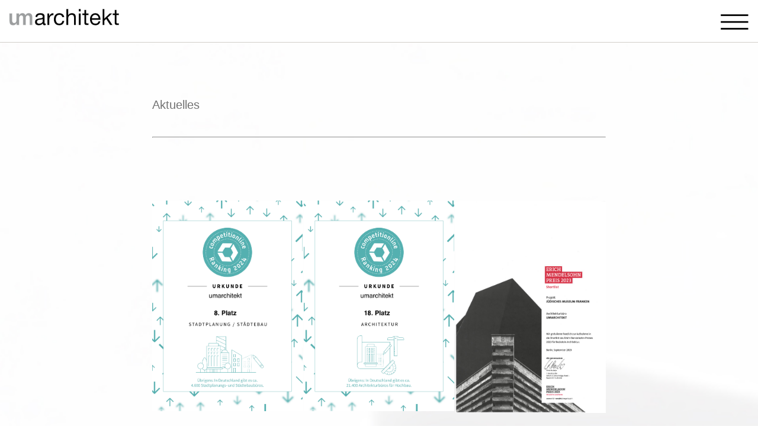

--- FILE ---
content_type: text/html; charset=utf-8
request_url: https://umarchitekt.de/aktuelles.html
body_size: 2400
content:
<!DOCTYPE html>
<html lang="de">
<head>

      <meta charset="utf-8">
    <title>aktuelles - umarchitekt-architekturbüro</title>
    <base href="https://umarchitekt.de/">

          <meta name="robots" content="index,follow">
      <meta name="description" content="">
      <meta name="keywords" content="">
      <meta name="generator" content="Contao Open Source CMS">
    
    <meta name="viewport" content="width=device-width,initial-scale=1.0">
        <link rel="stylesheet" href="assets/css/95789169cc73.css">
        <script src="assets/js/a5b2aa3b3315.js"></script>

          <!--[if lt IE 9]><script src="assets/html5shiv/3.7.2/html5shiv-printshiv.min.js"></script><![endif]-->
      
</head>
<body id="top" class="mac chrome blink ch131 aktuelles">

      
    <div id="wrapper">

                        <header id="header">
            <div class="inside">
              
<div class="mm-button"><a href="#mmobile-navi"></a></div>
<!-- indexer::stop -->
	<nav class="mod_custommmenu invisible block" id="mmobile-navi">

	
		<a href="aktuelles.html#skipNavigation4" class="invisible">Navigation überspringen</a>

		
<ul class="level_1">
            <li class="active aktuelles first"><span class="active aktuelles first">aktuelles</span></li>
                <li><a href="projekte.html" title="projekte">projekte</a></li>
                <li><a href="wettbewerbe.html" title="wettbewerbe">wettbewerbe</a></li>
                <li><a href="team.html" title="team">team</a></li>
                <li><a href="wettbewerbserfolge.html" title="wettbewerbserfolge">wettbewerbserfolge</a></li>
                <li class="last"><a href="impressum.html" title="impressum" class="last">impressum</a></li>
      </ul>

		<a id="skipNavigation4" class="invisible">&nbsp;</a>

	</nav>
<!-- indexer::continue -->
            </div>
          </header>
              
      
              <div id="container">

                      <div id="main">
              <div class="inside">
                
<div class="logo_umarchitekt"><a href="aktuelles.html"><img src="files/logos-icons/logo_umarchitekt-2020.svg" alt="logo umarchitekt"></a></div>
<div class="mod_article flex-container first block" id="aktuelles-start">

  
  
<div class="ce_text flex-box-100 first block">

  
  
      <div class="abstand">
<p>&nbsp;</p>
<h2>Aktuelles</h2>
<p>&nbsp;</p>
<hr>
<p>&nbsp;</p>
<p>&nbsp;</p>
</div>  
  
  

</div>

<div class="ce_text flex-box-33 block">

  
  
      <p><img src="files/1-competitionline-2025/competitionline-Ranking-2024-Urkunde Stadtplanung.png" alt="Auszeichnung" width="2551" height="3579"></p>  
  
  

</div>

<div class="ce_text flex-box-33 block">

  
  
      <p><img src="files/1-competitionline-2025/competitionline-Ranking-2024-Urkunde Architektur.png" alt="Auszeichnung" width="2551" height="3579"></p>  
  
  

</div>

<div class="ce_text flex-box-33 last block">

  
  
      <p><img src="files/1-competitionline-2025/Erich-Mendelsohn-Preis-Nominierung-Shortlist.jpg" alt="Auszeichnung" width="2551" height="3579"></p>  
  
  

</div>

  
</div>

<div class="mod_article flex-container block" id="bildungseinrichtung">

  
  
<div class="ce_text flex-box-100 first last block">

  
  
      <div class="abstand">
<p>&nbsp;</p>
<h2>Bildungseinrichtungen</h2>
<p>&nbsp;</p>
<hr>
<p>&nbsp;</p>
<p>&nbsp;</p>
</div>  
  
  

</div>

  
</div>

<div class="mod_article flex-container last block" id="teaser-bildungseinrichtungen">

  
  
<div class="ce_text flex-box-50 first block">

  
  
      <p><a title="mariaward" href="maria-ward-schule.html"><img src="files/1-schulen-2025/maria-ward/teaser-schule-mariaward.jpg" alt="mariaward" width="1654" height="2339"></a></p>
<p><a title="mariawardschule" href="maria-ward-schule.html">Maria Ward-Schule</a></p>
<p><a title="mariawardschule" href="maria-ward-schule.html">2011</a></p>  
  
  

</div>

<div class="ce_text flex-box-50 block">

  
  
      <p><a title="sporthalle-hallstadt" href="sporthalle-hallstadt.html"><img src="files/1-schulen-2025/hallstadt/teaser-sporthalle-hallstadt.jpg" alt="sporthalle-hallstadt" width="1654" height="2339"></a></p>
<p><a title="sporthalle" href="sporthalle-hallstadt.html">DreifachSporthalle Hallstadt Dr. Pfleger</a></p>
<p><a title="sporthalle" href="sporthalle-hallstadt.html">2024</a></p>  
  
  

</div>

<div class="ce_text flex-box-50 block">

  
  
      <p><a title="wendelstein" href="wendelstein.html"><img src="files/wettbewerbe/img-gym-wendelstein/img-gym-wendelstein-4.jpg" alt="Wendelstein" width="1654" height="2339"></a></p>
<p><a title="Wendelstein" href="wendelstein.html">Gymnasium Wendelstein</a></p>
<p><a title="Wendelstein" href="wendelstein.html">2009</a></p>  
  
  

</div>

<div class="ce_text flex-box-50 block">

  
  
      <p><a title="sporthalle-hallstadt" href="wbw-burgwaldschule.html"><img src="files/1-schulen-2025/1-teaser-be/teaser-burgwaldschule.jpg" alt="Wendelstein" width="1654" height="2339"></a></p>
<p><a title="sporthalle" href="sporthalle-hallstadt.html">Burgwaldschule Wetter</a></p>
<p><a title="sporthalle" href="sporthalle-hallstadt.html">2016</a></p>  
  
  

</div>

<div class="ce_text flex-box-50 block">

  
  
      <p><a title="burkunstadt" href="wbw2017-burkunstadt.html"><img src="files/1-schulen-2025/1-teaser-be/teaser-burkunstadt.jpg" alt="Wendelstein" width="1654" height="2339"></a></p>
<p>Schulberg Burkunstadt</p>
<p>2016</p>  
  
  

</div>

<div class="ce_text flex-box-50 block">

  
  
      <p><a title="sporthalle-hallstadt" href="wolfenbuettel-lma.html"><img src="files/1-schulen-2025/1-teaser-be/teaser-wolfenbuetttel.jpg" alt="Wolfenbuettel" width="1654" height="2339"></a></p>
<p>Landesmusikanstalt Wolfenbüttel</p>
<p>2002</p>  
  
  

</div>

<div class="ce_text flex-box-50 block">

  
  
      <p><a title="sporthalle-hallstadt" href="bayreuth.html"><img src="files/1-schulen-2025/1-teaser-be/teaser-bayreuth.jpg" alt="Bayreuth" width="800" height="514"></a></p>
<p><a title="Bayreuth" href="bayreuth.html">Universität Bayreuth</a></p>
<p><a title="Bayreuth" href="bayreuth.html">2013</a></p>  
  
  

</div>

<div class="ce_text flex-box-50 block">

  
  
      <p><a title="erlangen" href="erlangen-trc.html"><img src="files/1-schulen-2025/1-teaser-be/teaser-erlangen.jpg" alt="erlangen" width="800" height="514"></a></p>
<p><a title="Erlangen" href="erlangen-trc.html">Universität&nbsp;Erlangen</a></p>
<p><a title="Erlangen" href="erlangen-trc.html">2009</a></p>  
  
  

</div>

<div class="ce_text flex-box-50 block">

  
  
      <p><a title="roettingen" href="wbw-2018-roettingen.html"><img src="files/1-schulen-2025/1-teaser-be/teaser-roettingen.jpg" alt="roettingen" width="800" height="514"></a></p>
<p><a title="roettingen" href="wbw-2018-roettingen.html">Grundschule Röttingen</a></p>
<p><a title="roettingen" href="wbw-2018-roettingen.html">2018</a></p>  
  
  

</div>

<div class="ce_text flex-box-50 block">

  
  
      <p><a title="Bamberg" href="id-2011-uni-bamberg.html"><img src="files/1-schulen-2025/1-teaser-be/teaser-bamberg.jpg" alt="roettingen" width="800" height="514"></a></p>
<p><a href="id-2011-uni-bamberg.html">Universität Bamberg</a></p>
<p><a href="id-2011-uni-bamberg.html">2011</a></p>  
  
  

</div>

<div class="ce_text flex-box-50 block">

  
  
      <p><a title="pesta" href="id-2025-stud-wohnheim-pesta.html"><img src="files/1-schulen-2025/1-teaser-be/teaser-stud-wohnheim-pesta.jpg" alt="pesta" width="800" height="514"></a></p>
<p>&nbsp;</p>
<p><a title="Pesta" href="id-2025-stud-wohnheim-pesta.html">Studentenwohnheim Pesta Würzburg</a></p>
<p><a title="Pesta" href="id-2025-stud-wohnheim-pesta.html">2022</a></p>  
  
  

</div>

<div class="ce_text flex-box-50 block">

  
  
      <p><a title="nuernberg" href="id-2008-suedpunkt-nbg.html"><img src="files/1-schulen-2025/1-teaser-be/teaser-nuernberg.jpg" alt="nuernberg" width="800" height="514"></a></p>
<p><a title="nuernberg" href="id-2008-suedpunkt-nbg.html">Bildungshaus Süd Nürnberg</a></p>
<p><a title="nuernberg" href="id-2008-suedpunkt-nbg.html">2008</a></p>  
  
  

</div>

<div class="ce_text flex-box-50 block">

  
  
      <p><a title="egloffstein" href="id-1995-egloffstein.html"><img src="files/1-schulen-2025/1-teaser-be/teaser-egloffstein.jpg" alt="egloffstein" width="800" height="514"></a></p>
<p><a title="egloffstein" href="id-1995-egloffstein.html">KiTa Egloffstein</a></p>
<p><a title="egloffstein" href="id-1995-egloffstein.html">1995</a></p>  
  
  

</div>

<div class="ce_text flex-box-50 block">

  
  
      <p><a title="staffelstein" href="bad-stafffelstein-kita.html"><img src="files/1-schulen-2025/1-teaser-be/teaser-staffelstein.jpg" alt="staffelstein" width="800" height="514"></a></p>
<p><a title="staffelstein" href="bad-stafffelstein-kita.html">KiTa Staffelstein</a></p>
<p><a title="staffelstein" href="bad-stafffelstein-kita.html">20xx</a></p>  
  
  

</div>

<div class="ce_text flex-box-50 block">

  
  
      <p><a title="kasendorf" href="id-2025-kikri-kasendorf.html"><img src="files/1-schulen-2025/1-teaser-be/teaser-kasendorf.jpg" alt="kasendorf" width="800" height="514"></a></p>
<p><a title="KAsendorf" href="id-2025-kikri-kasendorf.html">KinderKrippe Kasendorf</a></p>
<p><a title="KAsendorf" href="id-2025-kikri-kasendorf.html">2022</a></p>  
  
  

</div>

<div class="ce_text flex-box-50 block">

  
  
      <p><a title="marktoberndorf" href="marktoberndorf.html"><img src="files/wettbewerbe/img-marktoberndorf/img-marktoberndorf-1.jpg" alt="marktoberndorf" width="800" height="514"></a></p>
<p><a title="marktoberndorf" href="marktoberndorf.html">Marktoberndorf</a></p>
<p><a title="marktoberndorf" href="marktoberndorf.html">2020</a></p>  
  
  

</div>

<div class="ce_text flex-box-50 block">

  
  
      <p><a title="regnitzlosau" href="wbw-2020-regnitzlosau.html"><img src="files/wettbewerbe/wbw-2020/2020-regnitzlosau/Ansicht-Nord.jpg" alt="regnitzlosau" width="800" height="514"></a></p>
<p>&nbsp;</p>
<p><a title="regnitzlosau" href="wbw-2020-regnitzlosau.html">KiGa Regnitzlosau</a></p>
<p><a title="regnitzlosau" href="wbw-2020-regnitzlosau.html">2021</a></p>  
  
  

</div>

<div class="ce_text flex-box-50 last block">

  
  
      <p><a title="hof" href="wbw-2020-hof-kita.html"><img src="files/wettbewerbe/wbw-2020/2020-hof-kita/Ansicht-Ost.jpg" alt="hof" width="800" height="514"></a></p>
<p><a title="hof" href="wbw-2020-hof-kita.html">KiTa&nbsp;Christuskirche Hof</a></p>
<p><a title="hof" href="wbw-2020-hof-kita.html">2020</a></p>  
  
  

</div>

  
</div>
              </div>
                          </div>
          
                                
                                
        </div>
      
      
                    
    </div>

      
  
<script>
(function($) {
	var $mmenu = $('#mmobile-navi');
	$(document).ready(function() {
		$mmenu.mmenu({
isMenu: true, classes: "mm-light ", offCanvas: { moveBackground: false, position: "right", zposition: "next" }		}, {
			classNames: {
				selected: "active"
			}
		}).removeClass('invisible');
	});
})(jQuery);
</script>

<script>setTimeout(function(){var e=function(e,t){try{var n=new XMLHttpRequest}catch(r){return}n.open("GET",e,!0),n.onreadystatechange=function(){this.readyState==4&&this.status==200&&typeof t=="function"&&t(this.responseText)},n.send()},t="system/cron/cron.";e(t+"txt",function(n){parseInt(n||0)<Math.round(+(new Date)/1e3)-86400&&e(t+"php")})},5e3);</script>

<script>
var blendimg = document.querySelector("#blend img");
blendimg.ontouchstart = function (eve) {
	eve.preventDefault();
	document.querySelector ("#lep").classList.toggle("touchenter");
}
</script>

</body>
</html>


--- FILE ---
content_type: image/svg+xml
request_url: https://umarchitekt.de/files/logos-icons/logo_umarchitekt-2020.svg
body_size: 3331
content:
<?xml version="1.0" encoding="utf-8"?>
<!-- Generator: Adobe Illustrator 24.0.3, SVG Export Plug-In . SVG Version: 6.00 Build 0)  -->
<svg version="1.1" xmlns="http://www.w3.org/2000/svg" xmlns:xlink="http://www.w3.org/1999/xlink" x="0px" y="0px"
	 viewBox="0 0 320 91" enable-background="new 0 0 320 91" xml:space="preserve">
<g id="Ebene_1">
	<path stroke="#FFFFFF" stroke-width="0.25" stroke-miterlimit="10" d="M112.405,60.568V56.98c-0.542,0.18-1.013,0.271-1.412,0.271
		c-0.723,0-1.159-0.252-1.304-0.765c-0.111-0.505-0.164-1.3-0.164-2.388V39.634c0-1.63-0.307-2.957-0.923-3.967
		c-0.619-1.018-1.434-1.798-2.447-2.341c-1.017-0.578-2.158-0.963-3.428-1.141c-1.232-0.184-2.482-0.271-3.752-0.271
		c-1.558,0-3.045,0.161-4.458,0.486c-1.415,0.328-2.666,0.872-3.752,1.629c-1.089,0.727-1.958,1.687-2.612,2.884
		c-0.651,1.198-1.014,2.662-1.087,4.407h4.625c0.108-2.066,0.815-3.462,2.119-4.188c1.305-0.761,2.935-1.144,4.893-1.144
		c0.727,0,1.45,0.056,2.176,0.164c0.761,0.108,1.431,0.329,2.013,0.65c0.615,0.329,1.105,0.799,1.468,1.415
		c0.398,0.62,0.598,1.435,0.598,2.449c0,0.869-0.253,1.538-0.761,2.012c-0.509,0.437-1.198,0.776-2.066,1.033
		c-0.872,0.218-1.886,0.401-3.045,0.546c-1.125,0.107-2.322,0.287-3.588,0.542c-1.197,0.216-2.375,0.487-3.535,0.815
		c-1.125,0.322-2.142,0.814-3.045,1.465c-0.872,0.62-1.579,1.435-2.123,2.448c-0.543,1.014-0.814,2.32-0.814,3.914
		c0,1.414,0.236,2.629,0.708,3.644c0.505,0.979,1.178,1.794,2.011,2.445c0.869,0.619,1.867,1.055,2.992,1.308
		c1.121,0.29,2.318,0.434,3.588,0.434c1.958,0,3.768-0.327,5.437-0.977c1.706-0.689,3.189-1.794,4.46-3.315
		c0,1.521,0.344,2.627,1.033,3.315c0.727,0.649,1.687,0.977,2.881,0.977C110.504,61.273,111.61,61.036,112.405,60.568z
		 M104.904,46.158v4.732c0,0.649-0.164,1.357-0.489,2.115c-0.329,0.726-0.834,1.416-1.522,2.068
		c-0.689,0.615-1.577,1.142-2.667,1.578c-1.087,0.396-2.391,0.599-3.914,0.599c-0.689,0-1.377-0.075-2.069-0.217
		c-0.651-0.146-1.231-0.382-1.737-0.709c-0.474-0.325-0.872-0.741-1.197-1.251c-0.291-0.543-0.436-1.196-0.436-1.954
		c0-1.163,0.256-2.068,0.761-2.724c0.543-0.688,1.231-1.213,2.065-1.572c0.835-0.366,1.779-0.619,2.83-0.766
		c1.049-0.18,2.085-0.324,3.099-0.437c1.052-0.146,2.047-0.31,2.991-0.486C103.562,46.917,104.322,46.595,104.904,46.158z"/>
	<path stroke="#FFFFFF" stroke-width="0.25" stroke-miterlimit="10" d="M116.538,32.565v28.111h4.624V48.169
		c0-1.811,0.18-3.406,0.543-4.783c0.363-1.415,0.941-2.609,1.741-3.588c0.796-0.979,1.848-1.726,3.152-2.231
		c1.305-0.508,2.884-0.764,4.732-0.764v-4.889c-2.501-0.076-4.567,0.433-6.197,1.522c-1.633,1.087-3.01,2.773-4.134,5.054h-0.107
		v-5.926L116.538,32.565L116.538,32.565z"/>
	<path stroke="#FFFFFF" stroke-width="0.25" stroke-miterlimit="10" d="M152.918,41.592h4.779c-0.178-1.668-0.612-3.101-1.3-4.295
		c-0.688-1.232-1.578-2.25-2.665-3.045c-1.052-0.799-2.283-1.377-3.699-1.744c-1.376-0.398-2.865-0.594-4.456-0.594
		c-2.214,0-4.154,0.398-5.818,1.193c-1.669,0.762-3.064,1.833-4.189,3.21c-1.087,1.339-1.905,2.937-2.448,4.782
		c-0.543,1.813-0.815,3.772-0.815,5.875c0,2.104,0.271,4.043,0.815,5.819c0.582,1.739,1.416,3.244,2.502,4.51
		c1.124,1.271,2.501,2.248,4.135,2.938c1.664,0.688,3.569,1.032,5.708,1.032c3.587,0,6.415-0.941,8.482-2.826
		c2.102-1.883,3.408-4.568,3.911-8.049h-4.727c-0.288,2.177-1.087,3.859-2.393,5.06c-1.269,1.194-3.045,1.794-5.329,1.794
		c-1.449,0-2.7-0.29-3.752-0.872c-1.051-0.581-1.901-1.338-2.555-2.278c-0.655-0.979-1.141-2.089-1.469-3.321
		c-0.291-1.233-0.436-2.5-0.436-3.805c0-1.415,0.145-2.773,0.436-4.081c0.291-1.339,0.761-2.514,1.415-3.531
		c0.688-1.018,1.595-1.832,2.717-2.448c1.125-0.615,2.521-0.925,4.188-0.925c1.958,0,3.516,0.493,4.675,1.472
		C151.794,38.436,152.555,39.817,152.918,41.592z"/>
	<path stroke="#FFFFFF" stroke-width="0.25" stroke-miterlimit="10" d="M163.026,21.851v38.825h4.617V44.8
		c0-1.269,0.163-2.431,0.492-3.479c0.358-1.087,0.89-2.032,1.578-2.83c0.687-0.796,1.542-1.416,2.551-1.849
		c1.055-0.433,2.286-0.653,3.693-0.653c1.78,0,3.176,0.508,4.186,1.521c1.017,1.017,1.521,2.396,1.521,4.135v19.03h4.627V42.189
		c0-1.522-0.166-2.9-0.494-4.135c-0.283-1.266-0.816-2.355-1.572-3.259c-0.764-0.91-1.756-1.614-2.996-2.123
		c-1.228-0.505-2.772-0.758-4.615-0.758c-0.833,0-1.705,0.088-2.607,0.271c-0.872,0.177-1.725,0.467-2.558,0.866
		c-0.796,0.366-1.522,0.854-2.172,1.472c-0.657,0.581-1.163,1.304-1.523,2.172h-0.111V21.851H163.026z"/>
	<path stroke="#FFFFFF" stroke-width="0.25" stroke-miterlimit="10" d="M198.143,27.507V21.85h-4.618v5.657H198.143z
		 M193.524,32.565v28.111h4.618V32.565H193.524z"/>
	<path stroke="#FFFFFF" stroke-width="0.25" stroke-miterlimit="10" d="M211.737,32.565v-8.427h-4.623v8.427h-4.784v4.077h4.784
		v17.89c0,1.305,0.13,2.357,0.386,3.155c0.252,0.795,0.631,1.412,1.141,1.846c0.545,0.437,1.232,0.744,2.068,0.925
		c0.863,0.146,1.9,0.218,3.094,0.218h3.537V56.6h-2.121c-0.729,0-1.32-0.021-1.797-0.055c-0.436-0.076-0.775-0.202-1.033-0.379
		c-0.254-0.184-0.432-0.438-0.543-0.766c-0.069-0.325-0.107-0.756-0.107-1.301V36.642h5.604v-4.077H211.737z"/>
	<path stroke="#FFFFFF" stroke-width="0.25" stroke-miterlimit="10" d="M241.971,43.929h-16.153
		c0.075-1.086,0.312-2.102,0.708-3.045c0.396-0.979,0.941-1.832,1.631-2.558c0.688-0.724,1.51-1.283,2.45-1.684
		c0.979-0.433,2.066-0.653,3.259-0.653c1.163,0,2.213,0.221,3.152,0.653c0.98,0.401,1.812,0.96,2.502,1.684
		c0.727,0.688,1.289,1.522,1.688,2.502C241.643,41.807,241.897,42.843,241.971,43.929z M246.43,51.759h-4.566
		c-0.396,1.849-1.232,3.226-2.501,4.134c-1.231,0.905-2.83,1.359-4.789,1.359c-1.52,0-2.843-0.252-3.967-0.765
		c-1.124-0.505-2.048-1.175-2.772-2.009c-0.728-0.871-1.252-1.852-1.58-2.938c-0.324-1.124-0.469-2.299-0.437-3.534h21.042
		c0.076-1.702-0.09-3.496-0.484-5.382c-0.359-1.886-1.05-3.626-2.066-5.221c-0.979-1.595-2.299-2.899-3.967-3.917
		c-1.637-1.048-3.703-1.573-6.203-1.573c-1.922,0-3.696,0.36-5.326,1.086c-1.598,0.724-2.994,1.737-4.188,3.044
		c-1.162,1.306-2.066,2.843-2.717,4.622c-0.656,1.778-0.979,3.733-0.979,5.872c0.068,2.141,0.377,4.112,0.92,5.925
		c0.582,1.812,1.438,3.373,2.561,4.682c1.125,1.303,2.502,2.318,4.133,3.045c1.668,0.721,3.625,1.084,5.869,1.084
		c3.188,0,5.836-0.797,7.939-2.392C244.455,57.287,245.813,54.915,246.43,51.759z"/>
	<polygon stroke="#FFFFFF" stroke-width="0.25" stroke-miterlimit="10" points="251.922,21.851 251.922,60.676 256.545,60.676 
		256.545,50.02 260.891,45.995 270.52,60.676 276.389,60.676 264.428,42.785 275.573,32.565 269.375,32.565 256.545,44.851 
		256.545,21.851 	"/>
	<path stroke="#FFFFFF" stroke-width="0.25" stroke-miterlimit="10" d="M286.287,32.565v-8.427h-4.625v8.427h-4.781v4.077h4.781
		v17.89c0,1.305,0.127,2.357,0.379,3.155c0.26,0.795,0.641,1.412,1.145,1.846c0.543,0.437,1.232,0.744,2.066,0.925
		c0.871,0.146,1.907,0.218,3.1,0.218h3.533V56.6h-2.117c-0.727,0-1.326-0.021-1.793-0.055c-0.435-0.076-0.784-0.202-1.036-0.379
		c-0.253-0.184-0.436-0.438-0.546-0.766c-0.066-0.325-0.103-0.756-0.103-1.301V36.642h5.596v-4.077H286.287z"/>
	<g>
		<path fill="#9C9E9F" stroke="#FFFFFF" stroke-width="0.7385" stroke-miterlimit="10" d="M78.997,37.048
			c-0.467-1.322-1.112-2.397-1.944-3.206c-0.831-0.81-1.832-1.402-2.992-1.77c-1.165-0.371-2.428-0.554-3.792-0.554
			c-1.796,0-3.358,0.479-4.688,1.436c-1.298,0.961-2.327,2.066-3.091,3.322c-0.698-1.773-1.729-3.007-3.095-3.708
			c-1.33-0.7-2.807-1.049-4.438-1.049c-1.695,0-3.206,0.404-4.536,1.217c-1.249,0.78-2.322,1.876-3.233,3.273v-3.716h-0.208
			l-6.684,0.001h-0.19v14.993c0,2.911-0.434,5.012-1.299,6.303c-0.863,1.253-2.259,1.88-4.188,1.88
			c-1.697,0-2.876-0.567-3.539-1.713c-0.667-1.183-0.996-2.949-0.996-5.314V32.294H23v17.591c0,1.772,0.134,3.391,0.4,4.869
			c0.298,1.436,0.797,2.672,1.495,3.701c0.698,0.997,1.645,1.774,2.842,2.325c1.23,0.552,2.792,0.829,4.687,0.829
			c1.498,0,2.962-0.368,4.389-1.104c1.428-0.737,2.589-1.932,3.483-3.586v3.971h0.159h6.731h0.192V44.298
			c0-1.4,0.182-2.526,0.547-3.375c0.365-0.886,0.798-1.547,1.299-1.992c0.53-0.481,1.062-0.793,1.596-0.941
			c0.562-0.183,1.012-0.276,1.344-0.276c1.13,0,1.979,0.223,2.543,0.665c0.601,0.404,1.015,0.958,1.246,1.658
			c0.267,0.7,0.418,1.475,0.452,2.322c0.03,0.812,0.048,1.642,0.048,2.49v16.04h7.082v-15.93c0-0.884,0.049-1.752,0.149-2.6
			c0.135-0.884,0.366-1.66,0.699-2.322c0.364-0.7,0.849-1.254,1.444-1.658c0.632-0.442,1.445-0.664,2.446-0.664
			c0.997-0.001,1.778,0.182,2.343,0.552c0.597,0.37,1.046,0.866,1.347,1.494c0.299,0.626,0.481,1.362,0.547,2.211
			c0.067,0.847,0.099,1.753,0.099,2.71V60.89h7.083V41.752C79.693,39.907,79.459,38.34,78.997,37.048z"/>
	</g>
</g>
<g id="Ebene_2_1_">
</g>
</svg>


--- FILE ---
content_type: image/svg+xml
request_url: https://umarchitekt.de/files/logos-icons/navi-icon.svg
body_size: 100
content:
<?xml version="1.0" encoding="utf-8"?>
<!-- Generator: Adobe Illustrator 24.0.3, SVG Export Plug-In . SVG Version: 6.00 Build 0)  -->
<svg version="1.1" id="Ebene_1" xmlns="http://www.w3.org/2000/svg" xmlns:xlink="http://www.w3.org/1999/xlink" x="0px" y="0px"
	 viewBox="-10 -20 80 80" enable-background="new -10 -20 80 80" xml:space="preserve">
<rect x="7.167" y="4.281" enable-background="new    " width="46.333" height="2.796"/>
<rect x="7.167" y="15.737" enable-background="new    " width="46.333" height="2.796"/>
<rect x="7.167" y="27.204" enable-background="new    " width="46.333" height="2.796"/>
<rect x="-65.946" y="4.553" fill="#D9DADB" enable-background="new    " width="28.643" height="3.68"/>
<rect x="-65.946" y="13.031" fill="#D9DADB" enable-background="new    " width="28.643" height="3.68"/>
<rect x="-65.946" y="21.517" fill="#D9DADB" enable-background="new    " width="28.643" height="3.681"/>
</svg>
